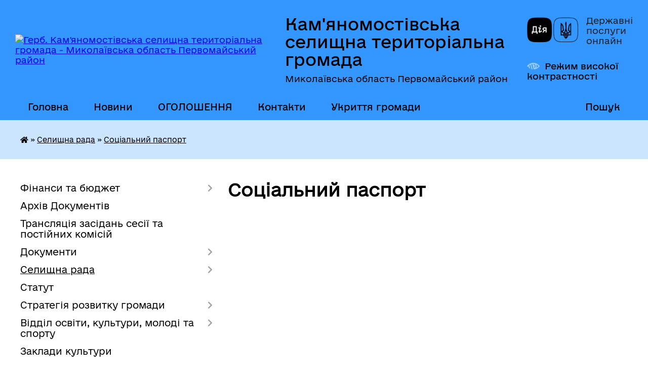

--- FILE ---
content_type: text/html; charset=UTF-8
request_url: https://kamyanomostivska-gromada.gov.ua/socialnij-pasport-20-45-51-07-06-2017/
body_size: 12906
content:
<!DOCTYPE html>
<html lang="uk">
<head>
	<!--[if IE]><meta http-equiv="X-UA-Compatible" content="IE=edge"><![endif]-->
	<meta charset="utf-8">
	<meta name="viewport" content="width=device-width, initial-scale=1">
	<!--[if IE]><script>
		document.createElement('header');
		document.createElement('nav');
		document.createElement('main');
		document.createElement('section');
		document.createElement('article');
		document.createElement('aside');
		document.createElement('footer');
		document.createElement('figure');
		document.createElement('figcaption');
	</script><![endif]-->
	<title>Соціальний паспорт | Кам'яномостівська селищна  територіальна громада Миколаївська область Первомайський район</title>
	<meta name="description" content="">
	<meta name="keywords" content="Соціальний, паспорт, |, Кам'яномостівська, селищна, , територіальна, громада, Миколаївська, область, Первомайський, район">

	
		<meta property="og:image" content="https://rada.info/upload/users_files/04377233/gerb/yAAEAZu.iEE.png">
					
		<link rel="apple-touch-icon" sizes="57x57" href="https://gromada.org.ua/apple-icon-57x57.png">
	<link rel="apple-touch-icon" sizes="60x60" href="https://gromada.org.ua/apple-icon-60x60.png">
	<link rel="apple-touch-icon" sizes="72x72" href="https://gromada.org.ua/apple-icon-72x72.png">
	<link rel="apple-touch-icon" sizes="76x76" href="https://gromada.org.ua/apple-icon-76x76.png">
	<link rel="apple-touch-icon" sizes="114x114" href="https://gromada.org.ua/apple-icon-114x114.png">
	<link rel="apple-touch-icon" sizes="120x120" href="https://gromada.org.ua/apple-icon-120x120.png">
	<link rel="apple-touch-icon" sizes="144x144" href="https://gromada.org.ua/apple-icon-144x144.png">
	<link rel="apple-touch-icon" sizes="152x152" href="https://gromada.org.ua/apple-icon-152x152.png">
	<link rel="apple-touch-icon" sizes="180x180" href="https://gromada.org.ua/apple-icon-180x180.png">
	<link rel="icon" type="image/png" sizes="192x192"  href="https://gromada.org.ua/android-icon-192x192.png">
	<link rel="icon" type="image/png" sizes="32x32" href="https://gromada.org.ua/favicon-32x32.png">
	<link rel="icon" type="image/png" sizes="96x96" href="https://gromada.org.ua/favicon-96x96.png">
	<link rel="icon" type="image/png" sizes="16x16" href="https://gromada.org.ua/favicon-16x16.png">
	<link rel="manifest" href="https://gromada.org.ua/manifest.json">
	<meta name="msapplication-TileColor" content="#ffffff">
	<meta name="msapplication-TileImage" content="https://gromada.org.ua/ms-icon-144x144.png">
	<meta name="theme-color" content="#ffffff">
	
	
		<meta name="robots" content="">
	
    	<link rel="stylesheet" href="https://cdnjs.cloudflare.com/ajax/libs/font-awesome/5.9.0/css/all.min.css" integrity="sha512-q3eWabyZPc1XTCmF+8/LuE1ozpg5xxn7iO89yfSOd5/oKvyqLngoNGsx8jq92Y8eXJ/IRxQbEC+FGSYxtk2oiw==" crossorigin="anonymous" referrerpolicy="no-referrer" />

    <link rel="preload" href="//gromada.org.ua/themes/diia/css/styles_vip.css?v=2.45" as="style">
	<link rel="stylesheet" href="//gromada.org.ua/themes/diia/css/styles_vip.css?v=2.45">
	
	<link rel="stylesheet" href="//gromada.org.ua/themes/diia/css/5966/theme_vip.css?v=1768796384">
		<!--[if lt IE 9]>
	<script src="https://oss.maxcdn.com/html5shiv/3.7.2/html5shiv.min.js"></script>
	<script src="https://oss.maxcdn.com/respond/1.4.2/respond.min.js"></script>
	<![endif]-->
	<!--[if gte IE 9]>
	<style type="text/css">
		.gradient { filter: none; }
	</style>
	<![endif]-->

</head>
<body class="">

	<a href="#top_menu" class="skip-link link" aria-label="Перейти до головного меню (Alt+1)" accesskey="1">Перейти до головного меню (Alt+1)</a>
	<a href="#left_menu" class="skip-link link" aria-label="Перейти до бічного меню (Alt+2)" accesskey="2">Перейти до бічного меню (Alt+2)</a>
    <a href="#main_content" class="skip-link link" aria-label="Перейти до головного вмісту (Alt+3)" accesskey="3">Перейти до текстового вмісту (Alt+3)</a>




			
	<div class="wrapper">
		<header>
			<div class="header_wrap">
				<div class="flex">					
					<div class="sitename">
						<div class="logo">
							<a href="https://kamyanomostivska-gromada.gov.ua/" id="logo" aria-hidden="true" tabindex="-1" class="form_2">
								<img src="https://rada.info/upload/users_files/04377233/gerb/yAAEAZu.iEE.png" alt="Герб. Кам'яномостівська селищна  територіальна громада - Миколаївська область Первомайський район">
							</a>
						</div>						
						<a href="https://kamyanomostivska-gromada.gov.ua/" class="title">
							<span class="slogan_1">Кам'яномостівська селищна  територіальна громада</span>
							<span class="slogan_2">Миколаївська область Первомайський район</span>
						</a>
					</div>
					<div class="diia_logo_and_sitename">
						<div class="gov_ua_block">
							<a class="diia" href="https://diia.gov.ua/" target="_blank" rel="nofollow" title="Державні послуги онлайн"><img src="//gromada.org.ua/themes/diia/img/diia_logo.png" alt="Логотип Diia"></a>
							<span>Державні послуги<br>онлайн</span>
						</div>
												<div class="alt_link">
							<a href="#" rel="nofollow" aria-current="false" onclick="return set_special('a265869d0f5da6739402a61e7d6fe013929288a9');">Режим високої контрастності</a>
						</div>
											</div>
				</div>				
				<section class="top_nav" aria-label="Головне меню">
					<nav class="main_menu" id="top_menu">
						<ul>
														<li class="">
								<a href="https://kamyanomostivska-gromada.gov.ua/main/"><span>Головна</span></a>
																							</li>
														<li class=" has-sub">
								<a href="https://kamyanomostivska-gromada.gov.ua/news/"><span>Новини</span></a>
																<button role="button" onclick="return show_next_level(this);" aria-expanded="false" aria-label="Показати підменю"></button>
																								<ul>
																		<li class="has-sub">
										<a role="button" href="https://kamyanomostivska-gromada.gov.ua/visnik-11-09-48-15-11-2019/">Вісник</a>
																				<button onclick="return show_next_level(this);" aria-expanded="false" aria-label="Показати підменю"></button>
																														<ul>
																						<li>
												<a href="https://kamyanomostivska-gromada.gov.ua/visnik-serpen-№85-2021-11-27-33-27-08-2021/">Вісник серпень  №85 2021</a>
											</li>
																						<li>
												<a href="https://kamyanomostivska-gromada.gov.ua/visnik-kviten-№84-2021-10-47-43-30-04-2021/">Вісник квітень  №84 2021</a>
											</li>
																						<li>
												<a href="https://kamyanomostivska-gromada.gov.ua/visnik-gruden-№83-2020-10-43-58-30-04-2021/">Вісник грудень №83 2020</a>
											</li>
																						<li>
												<a href="https://kamyanomostivska-gromada.gov.ua/visnik-gruden-№-82-2020-10-40-38-08-12-2020/">Вісник грудень № 82 2020</a>
											</li>
																						<li>
												<a href="https://kamyanomostivska-gromada.gov.ua/visnik-veresen-№81-2020-19-45-53-17-09-2020/">Вісник вересень №81 2020</a>
											</li>
																						<li>
												<a href="https://kamyanomostivska-gromada.gov.ua/visnik-serpen-№80-2020-19-41-13-17-09-2020/">Вісник серпень №80  2020</a>
											</li>
																						<li>
												<a href="https://kamyanomostivska-gromada.gov.ua/visnik-traven-№79-2020-14-24-12-12-05-2020/">Вісник травень №79 2020</a>
											</li>
																						<li>
												<a href="https://kamyanomostivska-gromada.gov.ua/kviten-2020-№78-09-36-07-17-04-2020/">Вісник квітень №78 2020</a>
											</li>
																						<li>
												<a href="https://kamyanomostivska-gromada.gov.ua/visnik-berezen-№-77-2020-13-36-37-05-03-2020/">Вісник березень № 77 2020</a>
											</li>
																						<li>
												<a href="https://kamyanomostivska-gromada.gov.ua/visnik-gruden-№-76-2019-15-05-40-17-12-2019/">Вісник грудень № 76 2019</a>
											</li>
																						<li>
												<a href="https://kamyanomostivska-gromada.gov.ua/visnik-gruden-№75-2019-09-31-50-06-12-2019/">Вісник грудень №75 2019</a>
											</li>
																						<li>
												<a href="https://kamyanomostivska-gromada.gov.ua/visnik-listopad-№74-2019-11-15-08-15-11-2019/">Вісник листопад №74 2019</a>
											</li>
																																</ul>
																			</li>
																										</ul>
															</li>
														<li class="">
								<a href="https://kamyanomostivska-gromada.gov.ua/more_news/"><span>ОГОЛОШЕННЯ</span></a>
																							</li>
														<li class="">
								<a href="https://kamyanomostivska-gromada.gov.ua/feedback/"><span>Контакти</span></a>
																							</li>
														<li class="">
								<a href="https://kamyanomostivska-gromada.gov.ua/ukrittya-gromadi-10-13-54-10-11-2025/"><span>Укриття громади</span></a>
																							</li>
																				</ul>
					</nav>
					&nbsp;
					<button class="menu-button" id="open-button"><i class="fas fa-bars"></i> Меню сайту</button>
					<a href="https://kamyanomostivska-gromada.gov.ua/search/" rel="nofollow" class="search_button" title="Перейти на сторінку пошуку">Пошук</a>
				</section>
				
			</div>
		</header>
				
		<nav class="bread_crumbs" aria-label="Навігаційний ланцюжок">
		<div  xmlns:v="http://rdf.data-vocabulary.org/#"><a href="https://kamyanomostivska-gromada.gov.ua/" title="Головна сторінка"><i class="fas fa-home"></i></a> &raquo; <a href="https://kamyanomostivska-gromada.gov.ua/silska-rada-18-20-25-06-06-2017/">Селищна рада</a> &raquo; <a href="https://kamyanomostivska-gromada.gov.ua/socialnij-pasport-20-45-51-07-06-2017/" aria-current="page">Соціальний паспорт</a> </div>
	</nav>
	
	<section class="center_block">
		<div class="row">
			<div class="grid-30 fr">
				<aside>
				
										
					<nav class="sidebar_menu" id="left_menu" aria-label="Бічне меню">
						<ul>
														<li class=" has-sub">
								<a href="https://kamyanomostivska-gromada.gov.ua/finansi-ta-bjudzhet-10-36-11-08-02-2018/"><span>Фінанси та бюджет</span></a>
																<button role="button" onclick="return show_next_level(this);" aria-expanded="false" aria-label="Показати підменю"></button>
																								<ul>
																		<li class="">
										<a href="https://kamyanomostivska-gromada.gov.ua/bjudzhetni-zapiti-1550143522/"><span>Бюджетні запити</span></a>
																													</li>
																		<li class="">
										<a href="https://kamyanomostivska-gromada.gov.ua/bjudzhetnij-reglament-10-50-06-11-03-2019/"><span>Бюджетний регламент</span></a>
																													</li>
																		<li class="">
										<a href="https://kamyanomostivska-gromada.gov.ua/oblikova-politika-10-53-17-11-03-2019/"><span>Облікова політика</span></a>
																													</li>
																		<li class="">
										<a href="https://kamyanomostivska-gromada.gov.ua/plan-pokraschennya-nadhodzhen-10-54-42-11-03-2019/"><span>План покращення надходжень</span></a>
																													</li>
																		<li class="">
										<a href="https://kamyanomostivska-gromada.gov.ua/normativna-baza-schodo-bjudzhetu-15-00-43-26-03-2019/"><span>Нормативна база щодо бюджету</span></a>
																													</li>
																		<li class="">
										<a href="https://kamyanomostivska-gromada.gov.ua/bjudzhet-dlya-gromadyan-1542196821/"><span>Бюджет для громадян</span></a>
																													</li>
																		<li class="">
										<a href="https://kamyanomostivska-gromada.gov.ua/bjudzhet-otg-10-38-24-08-02-2018/"><span>Бюджет ОТГ</span></a>
																													</li>
																		<li class="">
										<a href="https://kamyanomostivska-gromada.gov.ua/polozhennya-pro-viddil-finansiv-10-36-55-08-02-2018/"><span>Положення про відділ фінансів</span></a>
																													</li>
																		<li class="">
										<a href="https://kamyanomostivska-gromada.gov.ua/struktura-viddilu-10-37-50-08-02-2018/"><span>Структура відділу</span></a>
																													</li>
																		<li class="">
										<a href="https://kamyanomostivska-gromada.gov.ua/vikonannya-bjudzhetu-10-38-50-08-02-2018/"><span>Виконання бюджету</span></a>
																													</li>
																		<li class="">
										<a href="https://kamyanomostivska-gromada.gov.ua/pasporti-bjudzhetnih-program-ta-zviti-pro-ih-vikonannya-10-39-46-08-02-2018/"><span>Паспорти бюджетних програм та звіти про їх виконання</span></a>
																													</li>
																		<li class="">
										<a href="https://kamyanomostivska-gromada.gov.ua/koshtorisi-13-48-51-24-05-2019/"><span>Кошториси</span></a>
																													</li>
																		<li class="">
										<a href="https://kamyanomostivska-gromada.gov.ua/plan-socialnoekonomichnogo-rozvitku-13-18-23-13-06-2019/"><span>План соціально-економічного розвитку</span></a>
																													</li>
																		<li class="">
										<a href="https://kamyanomostivska-gromada.gov.ua/edata-13-20-38-13-06-2019/"><span>E-data</span></a>
																													</li>
																		<li class="">
										<a href="https://kamyanomostivska-gromada.gov.ua/vizualizaciya-bjudzhetu-15-45-00-23-06-2021/"><span>Візуалізація бюджету</span></a>
																													</li>
																		<li class="">
										<a href="https://kamyanomostivska-gromada.gov.ua/instrukciya-z-pidgotovki-bjudzhetnoi-propozicii-do-prognozu-bjudzhetu-kam’yanomostivskoi-silskoi-teritorialnoi-gromadi-na-20262028-roki-13-32-21-19-08-2025/"><span>Інструкція з підготовки бюджетної пропозиції до прогнозу бюджету Кам’яномостівської сільської територіальної громади на 2026-2028 роки</span></a>
																													</li>
																										</ul>
															</li>
														<li class="">
								<a href="https://kamyanomostivska-gromada.gov.ua/docs/"><span>Архів Документів</span></a>
																							</li>
														<li class="">
								<a href="https://kamyanomostivska-gromada.gov.ua/translyaciya-zasidan-sesii-ta-postijnih-komisij-13-39-37-23-09-2024/"><span>Трансляція засідань сесії та постійних комісій</span></a>
																							</li>
														<li class=" has-sub">
								<a href="https://kamyanomostivska-gromada.gov.ua/dokumenti-16-30-40-04-10-2017/"><span>Документи</span></a>
																<button role="button" onclick="return show_next_level(this);" aria-expanded="false" aria-label="Показати підменю"></button>
																								<ul>
																		<li class="">
										<a href="https://kamyanomostivska-gromada.gov.ua/rishennya-sesij-11-02-16-27-10-2017/"><span>Рішення сесій</span></a>
																													</li>
																		<li class=" has-sub">
										<a href="https://kamyanomostivska-gromada.gov.ua/proekti-rishen-silskoi-radi-1525355520/"><span>Проекти  рішень сесій</span></a>
																				<button role="button" onclick="return show_next_level(this);" aria-expanded="false" aria-label="Показати підменю"></button>
																														<ul>
																						<li><a href="https://kamyanomostivska-gromada.gov.ua/proekti-rishen-z-kvitnya-2021-roku-00-18-27-19-04-2021/"><span>Проекти рішень з квітня 2021 року</span></a></li>
																						<li><a href="https://kamyanomostivska-gromada.gov.ua/proekti-rishen-2021-roku-14-31-15-24-01-2021/"><span>Проекти рішень 2021 року</span></a></li>
																						<li><a href="https://kamyanomostivska-gromada.gov.ua/proekti-rishen-2020-rik-10-01-37-06-07-2020/"><span>Проекти рішень 2020 рік</span></a></li>
																						<li><a href="https://kamyanomostivska-gromada.gov.ua/proekti-rishen-sesij-2024-rik-14-11-15-07-08-2024/"><span>Проекти рішень сесій 2024 рік</span></a></li>
																						<li><a href="https://kamyanomostivska-gromada.gov.ua/proekti-rishen-sesij-2022-roku-11-50-10-11-02-2022/"><span>Проекти рішень  сесій 2022 року</span></a></li>
																						<li><a href="https://kamyanomostivska-gromada.gov.ua/proekti-rishen-sesij-2023-rik-10-22-15-11-07-2023/"><span>Проекти рішень сесій 2023 рік</span></a></li>
																						<li><a href="https://kamyanomostivska-gromada.gov.ua/proekti-rishen-sesii-2026-roku-21-34-19-18-01-2026/"><span>Проекти рішень сесії 2026 року.</span></a></li>
																						<li><a href="https://kamyanomostivska-gromada.gov.ua/proekti-rishen-sesii-2025-rik-09-38-44-15-01-2025/"><span>Проекти рішень сесії 2025 рік</span></a></li>
																																</ul>
																			</li>
																		<li class=" has-sub">
										<a href="https://kamyanomostivska-gromada.gov.ua/rishennya-vikonavchogo-komitetu-10-03-53-04-10-2017/"><span>Рішення виконавчого комітету</span></a>
																				<button role="button" onclick="return show_next_level(this);" aria-expanded="false" aria-label="Показати підменю"></button>
																														<ul>
																						<li><a href="https://kamyanomostivska-gromada.gov.ua/rishennya-vikonavchogo-komitetu-2019-roku-11-00-35-03-05-2019/"><span>Рішення виконавчого комітету 2019 року</span></a></li>
																						<li><a href="https://kamyanomostivska-gromada.gov.ua/rishennya-vikonavchogo-komitetu-2017-roku-10-05-19-04-10-2017/"><span>Рішення виконавчого комітету 2017 року</span></a></li>
																						<li><a href="https://kamyanomostivska-gromada.gov.ua/rishennya-vikonavchogo-komitetu-2018-roku-1524719257/"><span>Рішення виконавчого комітету   2018 року</span></a></li>
																						<li><a href="https://kamyanomostivska-gromada.gov.ua/rishennya-vikonavchogo-komitetu-2020-roku-10-45-58-26-01-2020/"><span>Рішення виконавчого комітету 2020 року.</span></a></li>
																						<li><a href="https://kamyanomostivska-gromada.gov.ua/rishennya-vikonavchogo-komitetu-2021-roku-20-24-25-18-01-2021/"><span>Рішення виконавчого комітету 2021 року</span></a></li>
																						<li><a href="https://kamyanomostivska-gromada.gov.ua/rishennya-vikonavchogo-komitetu-2023-rik-15-20-09-02-08-2023/"><span>Рішення виконавчого комітету  2023 рік</span></a></li>
																						<li><a href="https://kamyanomostivska-gromada.gov.ua/poryadok-dennij-sesii-10-02-04-30-09-2024/"><span>Порядок денний сесії</span></a></li>
																						<li><a href="https://kamyanomostivska-gromada.gov.ua/poryadok-dennij-vikonavchogo-komitetu-10-02-40-30-09-2024/"><span>Порядок денний виконавчого комітету</span></a></li>
																						<li><a href="https://kamyanomostivska-gromada.gov.ua/rishennya-vikonavchogo-komitetu-2024-rik-20-43-31-30-01-2024/"><span>Рішення виконавчого комітету 2024 рік</span></a></li>
																						<li><a href="https://kamyanomostivska-gromada.gov.ua/rishennya-vikonavchogo-komitetu-2022-roku-16-23-08-31-01-2022/"><span>Рішення виконавчого комітету 2022 року</span></a></li>
																						<li><a href="https://kamyanomostivska-gromada.gov.ua/rishennya-vikonavchogo-komitetu-2025-rik-09-43-48-28-01-2025/"><span>Рішення виконавчого комітету 2025 рік</span></a></li>
																																</ul>
																			</li>
																		<li class=" has-sub">
										<a href="https://kamyanomostivska-gromada.gov.ua/proekti-rishen-vikonavchogo-komitetu-14-27-37-04-10-2017/"><span>Проекти рішень виконавчого комітету</span></a>
																				<button role="button" onclick="return show_next_level(this);" aria-expanded="false" aria-label="Показати підменю"></button>
																														<ul>
																						<li><a href="https://kamyanomostivska-gromada.gov.ua/proekti-rishen-2020-roku-12-44-31-22-01-2020/"><span>Проекти рішень 2020 року.</span></a></li>
																						<li><a href="https://kamyanomostivska-gromada.gov.ua/proekti-rishen-vikonavchogo-komitetu-2021-roku-16-20-34-23-01-2021/"><span>Проекти рішень виконавчого комітету 2021 року</span></a></li>
																						<li><a href="https://kamyanomostivska-gromada.gov.ua/proekti-rishen-vikonavchogo-komitetu-2022-roku-11-52-00-21-01-2022/"><span>Проекти рішень виконавчого комітету 2022 року</span></a></li>
																						<li><a href="https://kamyanomostivska-gromada.gov.ua/proekti-rishen-2024-roku-15-21-30-25-09-2024/"><span>Проекти рішень 2024 року</span></a></li>
																						<li><a href="https://kamyanomostivska-gromada.gov.ua/proekti-rishen-vikonavchogo-komitetu-2025-rik-08-55-33-15-01-2025/"><span>Проекти рішень виконавчого комітету 2025 рік</span></a></li>
																																</ul>
																			</li>
																		<li class=" has-sub">
										<a href="https://kamyanomostivska-gromada.gov.ua/programi-1528436359/"><span>Програми</span></a>
																				<button role="button" onclick="return show_next_level(this);" aria-expanded="false" aria-label="Показати підменю"></button>
																														<ul>
																						<li><a href="https://kamyanomostivska-gromada.gov.ua/programa-socialnoekonomichnogo-rozvitku-13-51-41-24-05-2019/"><span>План соціально-економічного розвитку</span></a></li>
																																</ul>
																			</li>
																		<li class="">
										<a href="https://kamyanomostivska-gromada.gov.ua/zvit-silskogo-golovi-16-08-47-18-03-2019/"><span>Звіт сільського голови</span></a>
																													</li>
																		<li class="">
										<a href="https://kamyanomostivska-gromada.gov.ua/posadovi-instrukcii-10-12-02-13-05-2020/"><span>Посадові інструкції</span></a>
																													</li>
																		<li class="">
										<a href="https://kamyanomostivska-gromada.gov.ua/polozhennya-pro-viddili-16-08-39-13-08-2021/"><span>Положення про відділи</span></a>
																													</li>
																		<li class="">
										<a href="https://kamyanomostivska-gromada.gov.ua/poimenne-golosuvannya-15-04-06-25-09-2021/"><span>Поіменне  голосування</span></a>
																													</li>
																		<li class="">
										<a href="https://kamyanomostivska-gromada.gov.ua/rozporyadzhennya-pro-sklikannya-sesii-08-59-01-16-02-2022/"><span>Розпорядження селищного  голови про скликання сесії</span></a>
																													</li>
																		<li class="">
										<a href="https://kamyanomostivska-gromada.gov.ua/rozporyadzhennya-silskogo-golovi-pro-zasidannya-vikonavchogo-komitetu-08-28-48-15-10-2024/"><span>Розпорядження сільського голови про  засідання виконавчого комітету</span></a>
																													</li>
																		<li class="">
										<a href="https://kamyanomostivska-gromada.gov.ua/protokoli-zasidan-vikonavchogo-komitetu-12-26-55-02-10-2024/"><span>Протоколи засідань виконавчого комітету</span></a>
																													</li>
																		<li class="">
										<a href="https://kamyanomostivska-gromada.gov.ua/protokoli-zasidan-sesii-12-28-17-02-10-2024/"><span>Протоколи засідань  сесії</span></a>
																													</li>
																		<li class="">
										<a href="https://kamyanomostivska-gromada.gov.ua/protokoli-spilnih-zasidan-postijnih-komisij-kamyanomostivskoi-silskoi-radi-10-46-33-18-11-2024/"><span>Протоколи спільних засідань постійних комісій</span></a>
																													</li>
																		<li class="">
										<a href="https://kamyanomostivska-gromada.gov.ua/poryadok-dennij-sesii-16-12-52-30-09-2024/"><span>Порядок денний сесії</span></a>
																													</li>
																		<li class="">
										<a href="https://kamyanomostivska-gromada.gov.ua/poryadok-dennij-vikonavchogo-komitetu-16-13-45-30-09-2024/"><span>Порядок денний виконавчого комітету</span></a>
																													</li>
																		<li class="">
										<a href="https://kamyanomostivska-gromada.gov.ua/plan-osnovnih-zahodiv-silskoi-radi-na-2025-rik-09-23-07-17-01-2025/"><span>План  основних заходів сільської ради на 2025 рік</span></a>
																													</li>
																										</ul>
															</li>
														<li class="active has-sub">
								<a href="https://kamyanomostivska-gromada.gov.ua/silska-rada-18-20-25-06-06-2017/"><span>Селищна рада</span></a>
																<button role="button" onclick="return show_next_level(this);" aria-expanded="false" aria-label="Показати підменю"></button>
																								<ul>
																		<li class=" has-sub">
										<a href="https://kamyanomostivska-gromada.gov.ua/zagalna-informaciya-18-20-36-06-06-2017/"><span>Селищний голова</span></a>
																				<button role="button" onclick="return show_next_level(this);" aria-expanded="false" aria-label="Показати підменю"></button>
																														<ul>
																						<li><a href="https://kamyanomostivska-gromada.gov.ua/zastupnik-silskogo-golovi-15-21-57-22-02-2024/"><span>Заступник сільського голови</span></a></li>
																						<li><a href="https://kamyanomostivska-gromada.gov.ua/sekretar-silskoi-radi-15-25-06-22-02-2024/"><span>Секретар сільської ради</span></a></li>
																																</ul>
																			</li>
																		<li class="">
										<a href="https://kamyanomostivska-gromada.gov.ua/starosti-18-20-58-06-06-2017/"><span>Старости</span></a>
																													</li>
																		<li class=" has-sub">
										<a href="https://kamyanomostivska-gromada.gov.ua/strukturni-pidrozdili-18-21-10-06-06-2017/"><span>Структура</span></a>
																				<button role="button" onclick="return show_next_level(this);" aria-expanded="false" aria-label="Показати підменю"></button>
																														<ul>
																						<li><a href="https://kamyanomostivska-gromada.gov.ua/perelik-rozporyadnikiv-13-47-47-24-05-2019/"><span>Перелік розпорядників</span></a></li>
																																</ul>
																			</li>
																		<li class=" has-sub">
										<a href="https://kamyanomostivska-gromada.gov.ua/sklad-deputatskogo-korpusu-18-21-18-06-06-2017/"><span>Склад депутатського корпусу</span></a>
																				<button role="button" onclick="return show_next_level(this);" aria-expanded="false" aria-label="Показати підменю"></button>
																														<ul>
																						<li><a href="https://kamyanomostivska-gromada.gov.ua/zvit-deputativ-11-20-24-04-06-2020/"><span>Звіт депутатів</span></a></li>
																																</ul>
																			</li>
																		<li class="">
										<a href="https://kamyanomostivska-gromada.gov.ua/sklad-vikonavchogo-komitetu-18-21-29-06-06-2017/"><span>Склад виконавчого комітету</span></a>
																													</li>
																		<li class="">
										<a href="https://kamyanomostivska-gromada.gov.ua/vakansii-18-21-36-06-06-2017/"><span>Вакансії</span></a>
																													</li>
																		<li class="active">
										<a href="https://kamyanomostivska-gromada.gov.ua/socialnij-pasport-20-45-51-07-06-2017/" aria-current="page"><span>Соціальний паспорт</span></a>
																													</li>
																										</ul>
															</li>
														<li class="">
								<a href="https://kamyanomostivska-gromada.gov.ua/statut-18-22-22-06-06-2017/"><span>Статут</span></a>
																							</li>
														<li class=" has-sub">
								<a href="https://kamyanomostivska-gromada.gov.ua/strategiya-rozvitku-gromadi-18-22-40-06-06-2017/"><span>Стратегія розвитку громади</span></a>
																<button role="button" onclick="return show_next_level(this);" aria-expanded="false" aria-label="Показати підменю"></button>
																								<ul>
																		<li class="">
										<a href="https://kamyanomostivska-gromada.gov.ua/zvit-pro-vprovadzhennya-strategii-rozvitku-kam’yanomostivskoi-otg-11-31-46-29-07-2019/"><span>Звіт про впровадження Стратегії Розвитку Кам’яномостівської ОТГ</span></a>
																													</li>
																		<li class="">
										<a href="https://kamyanomostivska-gromada.gov.ua/zmini-do-strategii-stalogo-rozvitku-kamyanomostivskoi-otg-na-20182026r-11-59-14-29-07-2019/"><span>Зміни до Стратегії сталого розвитку Кам'яномостівської ОТГ на 2018-2026р.</span></a>
																													</li>
																		<li class="">
										<a href="https://kamyanomostivska-gromada.gov.ua/strategii-stalogo-rozvitku-kamyanomostivskoi-otg-na-20182026r-16-13-13-08-01-2020/"><span>Стратегії сталого розвитку Кам'яномостівської ОТГ на 2018-2026р.</span></a>
																													</li>
																										</ul>
															</li>
														<li class=" has-sub">
								<a href="https://kamyanomostivska-gromada.gov.ua/zakladi-osviti-18-25-21-06-06-2017/"><span>Відділ освіти, культури, молоді та спорту</span></a>
																<button role="button" onclick="return show_next_level(this);" aria-expanded="false" aria-label="Показати підменю"></button>
																								<ul>
																		<li class="">
										<a href="https://kamyanomostivska-gromada.gov.ua/navchalni-zakladi-14-21-56-08-06-2017/"><span>Заклади загальної середньої освіти</span></a>
																													</li>
																		<li class="">
										<a href="https://kamyanomostivska-gromada.gov.ua/doshkilni-navchalni-zakladi-14-37-29-08-06-2017/"><span>Заклади дошкільної освіти</span></a>
																													</li>
																										</ul>
															</li>
														<li class="">
								<a href="https://kamyanomostivska-gromada.gov.ua/zakladi-kulturi-18-25-29-06-06-2017/"><span>Заклади культури</span></a>
																							</li>
														<li class="">
								<a href="https://kamyanomostivska-gromada.gov.ua/zakladi-ohoroni-zdorov’ya-18-25-42-06-06-2017/"><span>Заклади охорони здоров’я</span></a>
																							</li>
														<li class="">
								<a href="https://kamyanomostivska-gromada.gov.ua/istorichna-dovidka-18-26-10-06-06-2017/"><span>Історична довідка</span></a>
																							</li>
														<li class="">
								<a href="https://kamyanomostivska-gromada.gov.ua/more_news2/"><span>Події</span></a>
																							</li>
														<li class=" has-sub">
								<a href="https://kamyanomostivska-gromada.gov.ua/dlya-investora-09-48-41-28-11-2017/"><span>Для інвестора</span></a>
																<button role="button" onclick="return show_next_level(this);" aria-expanded="false" aria-label="Показати підменю"></button>
																								<ul>
																		<li class=" has-sub">
										<a href="https://kamyanomostivska-gromada.gov.ua/ekonomichnij-profil-1551256913/"><span>Економічний профіль</span></a>
																				<button role="button" onclick="return show_next_level(this);" aria-expanded="false" aria-label="Показати підменю"></button>
																														<ul>
																						<li><a href="https://kamyanomostivska-gromada.gov.ua/ekonomichnij-profil-1551257290/"><span>Економічний профіль</span></a></li>
																																</ul>
																			</li>
																										</ul>
															</li>
														<li class=" has-sub">
								<a href="https://kamyanomostivska-gromada.gov.ua/cnap-kamyanomostivskoi-otg-10-54-42-02-04-2020/"><span>ЦНАП Кам'яномостівської ОТГ</span></a>
																<button role="button" onclick="return show_next_level(this);" aria-expanded="false" aria-label="Показати підменю"></button>
																								<ul>
																		<li class="">
										<a href="https://kamyanomostivska-gromada.gov.ua/derzhavnij-reestratornachalnik-cnapa-11-26-05-02-04-2020/"><span>Державний реєстратор-начальник ЦНАПа</span></a>
																													</li>
																		<li class="">
										<a href="https://kamyanomostivska-gromada.gov.ua/gid-z-derzhavnih-poslug-09-42-05-25-10-2021/"><span>Гід з державних послуг</span></a>
																													</li>
																		<li class="">
										<a href="https://kamyanomostivska-gromada.gov.ua/socialni-videoroliki-10-24-11-03-01-2025/"><span>Соціальні відеоролики</span></a>
																													</li>
																										</ul>
															</li>
														<li class=" has-sub">
								<a href="https://kamyanomostivska-gromada.gov.ua/politika-gendernoi-rivnosti-22-12-36-16-10-2019/"><span>Політика ґендерної рівності</span></a>
																<button role="button" onclick="return show_next_level(this);" aria-expanded="false" aria-label="Показати підменю"></button>
																								<ul>
																		<li class="">
										<a href="https://kamyanomostivska-gromada.gov.ua/mizhnarodni-dokumenti-22-13-56-16-10-2019/"><span>Міжнародні документи</span></a>
																													</li>
																		<li class="">
										<a href="https://kamyanomostivska-gromada.gov.ua/normativnopravova-baza-22-21-27-16-10-2019/"><span>Нормативно-правова база</span></a>
																													</li>
																		<li class="">
										<a href="https://kamyanomostivska-gromada.gov.ua/onlajn-kursi-na-platformi-prometheus-22-23-04-16-10-2019/"><span>Он-лайн курси на платформі Prometheus</span></a>
																													</li>
																		<li class="">
										<a href="https://kamyanomostivska-gromada.gov.ua/korisni-sajti-22-25-06-16-10-2019/"><span>Корисні сайти</span></a>
																													</li>
																										</ul>
															</li>
														<li class="">
								<a href="https://kamyanomostivska-gromada.gov.ua/itplatforma-dosvit-13-25-25-13-06-2019/"><span>IT-платформа DOSVIT</span></a>
																							</li>
														<li class=" has-sub">
								<a href="https://kamyanomostivska-gromada.gov.ua/mehanizmi-uchasti-11-54-05-17-10-2019/"><span>Механізми участі</span></a>
																<button role="button" onclick="return show_next_level(this);" aria-expanded="false" aria-label="Показати підменю"></button>
																								<ul>
																		<li class=" has-sub">
										<a href="https://kamyanomostivska-gromada.gov.ua/bjudzhet-uchasti-12-00-35-17-10-2019/"><span>ГРОМАДСЬКИЙ БЮДЖЕТ</span></a>
																				<button role="button" onclick="return show_next_level(this);" aria-expanded="false" aria-label="Показати підменю"></button>
																														<ul>
																						<li><a href="https://kamyanomostivska-gromada.gov.ua/pro-gromadskij-bjudzhet-16-51-24-22-05-2025/"><span>Про громадський бюджет</span></a></li>
																						<li><a href="https://kamyanomostivska-gromada.gov.ua/normativna-baza-16-51-51-22-05-2025/"><span>Нормативна база</span></a></li>
																						<li><a href="https://kamyanomostivska-gromada.gov.ua/pravila-uchasti-u-gromadskomu-bjudzheti-16-52-21-22-05-2025/"><span>Правила участі у громадському бюджеті</span></a></li>
																						<li><a href="https://kamyanomostivska-gromada.gov.ua/komisiya-z-pitan-gromadskogo-bjudzhetu-16-53-43-22-05-2025/"><span>Комісія з питань громадського бюджету</span></a></li>
																						<li><a href="https://kamyanomostivska-gromada.gov.ua/interaktivni-karti-16-54-19-22-05-2025/"><span>Інтерактивні карти</span></a></li>
																						<li><a href="https://kamyanomostivska-gromada.gov.ua/vidpovidi-na-pitannya-16-54-53-22-05-2025/"><span>Відповіді на питання</span></a></li>
																						<li><a href="https://kamyanomostivska-gromada.gov.ua/informaciya-pro-navchalni-zahodi-16-56-14-22-05-2025/"><span>Інформація про навчальні заходи</span></a></li>
																																</ul>
																			</li>
																		<li class="">
										<a href="https://kamyanomostivska-gromada.gov.ua/epeticiya-12-37-38-17-10-2019/"><span>Е-петиція</span></a>
																													</li>
																		<li class="">
										<a href="https://kamyanomostivska-gromada.gov.ua/gromadski-sluhannya-12-38-24-17-10-2019/"><span>Громадські слухання</span></a>
																													</li>
																		<li class="">
										<a href="https://kamyanomostivska-gromada.gov.ua/zvernennya-gromadyan-12-39-36-17-10-2019/"><span>Звернення громадян</span></a>
																													</li>
																		<li class="">
										<a href="https://kamyanomostivska-gromada.gov.ua/kdo-molodizhna-rada-12-42-47-17-10-2019/"><span>КДО Молодіжна рада</span></a>
																													</li>
																		<li class="">
										<a href="https://kamyanomostivska-gromada.gov.ua/zaluchennya-meshkanciv-do-bjudzhetnogo-procesu-12-47-49-17-10-2019/"><span>Залучення мешканців до бюджетного процесу</span></a>
																													</li>
																										</ul>
															</li>
														<li class=" has-sub">
								<a href="https://kamyanomostivska-gromada.gov.ua/sluzhba-u-spravah-ditej-16-20-12-28-01-2025/"><span>Служба у справах дітей</span></a>
																<button role="button" onclick="return show_next_level(this);" aria-expanded="false" aria-label="Показати підменю"></button>
																								<ul>
																		<li class="">
										<a href="https://kamyanomostivska-gromada.gov.ua/simejni-formi-vihovannya-v-ukraini-13-39-10-21-02-2025/"><span>СІМЕЙНІ ФОРМИ ВИХОВАННЯ В УКРАЇНІ</span></a>
																													</li>
																										</ul>
															</li>
														<li class="">
								<a href="https://kamyanomostivska-gromada.gov.ua/publichni-investicii-16-10-17-03-11-2025/"><span>Публічні Інвестиції</span></a>
																							</li>
														<li class="">
								<a href="https://kamyanomostivska-gromada.gov.ua/komunikacijna-strategiya-16-32-35-31-07-2019/"><span>Комунікаційна стратегія</span></a>
																							</li>
														<li class="">
								<a href="https://kamyanomostivska-gromada.gov.ua/gromadska-organizaciya-oberig-katerinki-15-57-52-18-05-2020/"><span>Громадська організація "Оберіг Катеринки"</span></a>
																							</li>
														<li class=" has-sub">
								<a href="https://kamyanomostivska-gromada.gov.ua/regulyatorna-politika-13-36-39-17-06-2021/"><span>РЕГУЛЯТОРНА ПОЛІТИКА</span></a>
																<button role="button" onclick="return show_next_level(this);" aria-expanded="false" aria-label="Показати підменю"></button>
																								<ul>
																		<li class=" has-sub">
										<a href="https://kamyanomostivska-gromada.gov.ua/opriljudnennya-proektiv-regulyatornih-aktiv-2021-rik-13-37-14-17-06-2021/"><span>ОПРИЛЮДНЕННЯ ПРОЄКТІВ РЕГУЛЯТОРНИХ АКТІВ 2021 рік</span></a>
																				<button role="button" onclick="return show_next_level(this);" aria-expanded="false" aria-label="Показати підменю"></button>
																														<ul>
																						<li><a href="https://kamyanomostivska-gromada.gov.ua/proekt-rishennya-pro-vnesnnya-zmin-do-podatku-na-neruhome-majno-vidminne-vid-zemelnoi-dilyanki-na-teritorii-kamyanomostivskoi-silskoi-radi-n-10-43-36-/"><span>Проект рішення "Про внесння змін до податку на нерухоме майно відмінне від земельної ділянки на території Кам'яномостівської сільської ради на 2021 рік.</span></a></li>
																						<li><a href="https://kamyanomostivska-gromada.gov.ua/analiz-regulyatornogo-vplivu-do-proektu-rishennya-pro-vstanovlennya-stavok-miscevih-podatkiv-ta-zboriv-13-41-36-17-06-2021/"><span>Аналіз регуляторного впливу до проєкту рішення "Про встановлення ставок місцевих податків та зборів"</span></a></li>
																						<li><a href="https://kamyanomostivska-gromada.gov.ua/povidomlennya-pro-opriljudnennya-proektu-regulyatornogo-aktu-rishennya-pro-vstanovlennya-stavok-miscevih-podatkiv-ta-zboriv-13-42-19-17-06-2021/"><span>Повідомлення про оприлюднення проєкту регуляторного акту - рішення "Про встановлення ставок місцевих податків та зборів"</span></a></li>
																						<li><a href="https://kamyanomostivska-gromada.gov.ua/proekt-regulyatornogo-aktu-rishennya-pro-vstanovlennya-stavok-miscevih-podatkiv-ta-zboriv-13-43-20-17-06-2021/"><span>Проєкт регуляторного акту - рішення "Про встановлення ставок місцевих податків та зборів"</span></a></li>
																						<li><a href="https://kamyanomostivska-gromada.gov.ua/visnovok-schodo-regulyatornogo-vplivu-regulyatornogo-akta-–-proektu-rishennya-pro-vstanovlennya-stavok-miscevih-podatkiv-ta-zboriv-13-53-45-17-06-2021/"><span>Висновок щодо регуляторного впливу регуляторного акта – проєкту рішення «Про встановлення ставок місцевих  податків  та  зборів"</span></a></li>
																																</ul>
																			</li>
																		<li class=" has-sub">
										<a href="https://kamyanomostivska-gromada.gov.ua/informaciya-pro-zdijsnennya-regulyatornoi-diyalnosti-13-37-42-17-06-2021/"><span>Інформація про здійснення регуляторної діяльності</span></a>
																				<button role="button" onclick="return show_next_level(this);" aria-expanded="false" aria-label="Показати підменю"></button>
																														<ul>
																						<li><a href="https://kamyanomostivska-gromada.gov.ua/zakon-ukraini-pro-zasadi-regulyatornoi-politiki-u-sferi-gospodarskoi-diyalnosti-13-38-29-17-06-2021/"><span>Закон України Про засади регуляторної політики у сфері господарської діяльності</span></a></li>
																						<li><a href="https://kamyanomostivska-gromada.gov.ua/postanova-kmu-vid-11-bereznya-2004-r-№-308-pro-zatverdzhennya-metodik-provedennya-analizu-vplivu-ta-vidstezhennya-rezultativnosti-regulyat-13-39-19-17/"><span>Постанова КМУ від 11 березня 2004 р. № 308 Про затвердження методик проведення аналізу впливу та відстеження результативності регуляторного акта</span></a></li>
																						<li><a href="https://kamyanomostivska-gromada.gov.ua/postanova-kmu-vid-23-veresnya-2014-r-№-634-pro-poryadok-pidgotovki-propozicij-schodo-udoskonalennya-proektiv-regulyatornih-aktiv-yaki-rozr-13-40-00-17/"><span>Постанова КМУ від 23 вересня 2014 р. № 634 Про порядок підготовки пропозицій щодо удосконалення проектів регуляторних актів, які розробляються органами місцевого самоврядування</span></a></li>
																																</ul>
																			</li>
																										</ul>
															</li>
														<li class=" has-sub">
								<a href="https://kamyanomostivska-gromada.gov.ua/tcso-11-54-24-03-03-2021/"><span>Центр надання соціальних послуг</span></a>
																<button role="button" onclick="return show_next_level(this);" aria-expanded="false" aria-label="Показати підменю"></button>
																								<ul>
																		<li class=" has-sub">
										<a href="https://kamyanomostivska-gromada.gov.ua/mobilna-brigada-09-59-00-07-01-2025/"><span>Мобільна бригада</span></a>
																				<button role="button" onclick="return show_next_level(this);" aria-expanded="false" aria-label="Показати підменю"></button>
																														<ul>
																						<li><a href="https://kamyanomostivska-gromada.gov.ua/algoritm-nadannya-poslug-mb-skladaetsya-z-takih-etapiv-10-40-48-07-01-2025/"><span>Алгоритм надання послуг МБ</span></a></li>
																																</ul>
																			</li>
																		<li class="">
										<a href="https://kamyanomostivska-gromada.gov.ua/viddilennya-socialnoi-dopomogi-vdoma-13-55-27-22-02-2024/"><span>Відділення соціальної допомоги вдома</span></a>
																													</li>
																		<li class="">
										<a href="https://kamyanomostivska-gromada.gov.ua/viddilennya-stacionarnogo-doglyadu-dlya-postijnogo-abo-timchasovogo-prozhivannya-13-56-15-22-02-2024/"><span>Відділення стаціонарного догляду для постійного або тимчасового проживання</span></a>
																													</li>
																		<li class="">
										<a href="https://kamyanomostivska-gromada.gov.ua/viddilennya-socialnoi-roboti-13-57-09-22-02-2024/"><span>Відділення соціальної роботи</span></a>
																													</li>
																		<li class=" has-sub">
										<a href="https://kamyanomostivska-gromada.gov.ua/vidpovidalna-osoba-za-vzaemodiju-z-veteranami-vijni-08-48-39-05-11-2024/"><span>Відповідальна особа  за взаємодію з ветеранами війни</span></a>
																				<button role="button" onclick="return show_next_level(this);" aria-expanded="false" aria-label="Показати підменю"></button>
																														<ul>
																						<li><a href="https://kamyanomostivska-gromada.gov.ua/dlya-veteraniv-15-46-38-01-04-2025/"><span>Для ветеранів</span></a></li>
																																</ul>
																			</li>
																										</ul>
															</li>
														<li class=" has-sub">
								<a href="https://kamyanomostivska-gromada.gov.ua/viddil-socialnogo-zahistu-naselennya-10-57-23-30-08-2021/"><span>Відділ соціального захисту населення</span></a>
																<button role="button" onclick="return show_next_level(this);" aria-expanded="false" aria-label="Показати підменю"></button>
																								<ul>
																		<li class=" has-sub">
										<a href="https://kamyanomostivska-gromada.gov.ua/ogoloshennya-11-40-34-28-10-2021/"><span>Оголошення</span></a>
																				<button role="button" onclick="return show_next_level(this);" aria-expanded="false" aria-label="Показати підменю"></button>
																														<ul>
																						<li><a href="https://kamyanomostivska-gromada.gov.ua/patronat-nad-ditinoju-11-47-23-28-10-2021/"><span>Патронат над дитиною</span></a></li>
																						<li><a href="https://kamyanomostivska-gromada.gov.ua/emalyatko-11-49-57-28-10-2021/"><span>е-малятко</span></a></li>
																						<li><a href="https://kamyanomostivska-gromada.gov.ua/zahisni-sporudi-10-30-50-13-12-2021/"><span>Захисні споруди</span></a></li>
																						<li><a href="https://kamyanomostivska-gromada.gov.ua/zahodi-adaptacii-uchasnikiv-ato-oos-10-53-43-09-12-2021/"><span>Заходи  адаптації учасників АТО/ ООС</span></a></li>
																						<li><a href="https://kamyanomostivska-gromada.gov.ua/vnutrishno-peremischeni-osobi-11-10-00-20-10-2022/"><span>Для внутрішньо переміщениих осіб</span></a></li>
																																</ul>
																			</li>
																		<li class="">
										<a href="https://kamyanomostivska-gromada.gov.ua/kriminalna-vidpovidalnist-nepovnolitnih-12-09-52-28-10-2021/"><span>Кримінальна відповідальність неповнолітніх</span></a>
																													</li>
																		<li class="">
										<a href="https://kamyanomostivska-gromada.gov.ua/protidiya-domashnomu-nasilstvu-09-56-54-04-11-2021/"><span>Протидія домашньому насильству</span></a>
																													</li>
																		<li class="">
										<a href="https://kamyanomostivska-gromada.gov.ua/punkti-obigrivu-10-08-16-22-12-2021/"><span>Пункти обігріву</span></a>
																													</li>
																		<li class=" has-sub">
										<a href="https://kamyanomostivska-gromada.gov.ua/reestr-kolektivnih-dogovoriv-11-01-26-30-08-2021/"><span>Реєстр колективних договорів</span></a>
																				<button role="button" onclick="return show_next_level(this);" aria-expanded="false" aria-label="Показати підменю"></button>
																														<ul>
																						<li><a href="https://kamyanomostivska-gromada.gov.ua/kamyanomostivska-silska-rada-10-18-08-24-01-2022/"><span>Кам'яномостівська  сільська рада</span></a></li>
																						<li><a href="https://kamyanomostivska-gromada.gov.ua/medicina-13-52-30-11-01-2022/"><span>Медицина</span></a></li>
																						<li><a href="https://kamyanomostivska-gromada.gov.ua/tcso-kamyanomostivskoi-tg-10-03-53-20-10-2021/"><span>ТЦСО Кам'яномостівської ТГ</span></a></li>
																						<li><a href="https://kamyanomostivska-gromada.gov.ua/viddil-osviti-kulturi-molodi-ta-sportu-10-26-25-20-10-2021/"><span>Відділ освіти, культури, молоді та спорту</span></a></li>
																																</ul>
																			</li>
																		<li class="">
										<a href="https://kamyanomostivska-gromada.gov.ua/bezbarernist-14-02-00-17-02-2022/"><span>БЕЗБАР'ЄРНІСТЬ</span></a>
																													</li>
																		<li class="">
										<a href="https://kamyanomostivska-gromada.gov.ua/telefon-garyachoi-linii-11-08-21-30-08-2021/"><span>Телефон "гарячої лінії"</span></a>
																													</li>
																										</ul>
															</li>
														<li class="">
								<a href="https://kamyanomostivska-gromada.gov.ua/bdzhilnictvo-14-37-57-04-03-2024/"><span>Бджільництво</span></a>
																							</li>
														<li class="">
								<a href="https://kamyanomostivska-gromada.gov.ua/dilnichni-oficeri-policii-kamyanomostivskoi-tg-16-33-16-28-02-2024/"><span>Офіцер-рятувальник Кам'яномостівської громади</span></a>
																							</li>
													</ul>
						
												
					</nav>

											<h2 class="sidebar_title">Публічні закупівлі</h2>	
<div class="petition_block">

		<p><a href="https://kamyanomostivska-gromada.gov.ua/prozorro/" title="Прозорро - державні закупівлі"><img src="//gromada.org.ua/themes/diia/img/prozorro_logo.png?v=2025" alt="Банер - Prozorro"></a></p>
	
	
	
</div>									
											<h2 class="sidebar_title">Особистий кабінет користувача</h2>

<div class="petition_block">

		<div class="alert alert-warning">
		Ви не авторизовані. Для того, щоб мати змогу створювати або підтримувати петиції<br>
		<a href="#auth_petition" class="open-popup add_petition btn btn-yellow btn-small btn-block" style="margin-top: 10px;"><i class="fa fa-user"></i> авторизуйтесь</a>
	</div>
		
			<h2 style="margin: 30px 0;">Система петицій</h2>
		
					<div class="none_petition">Немає петицій, за які можна голосувати</div>
						
		
	
</div>
					
					
					
					
										<div id="banner_block">

						<p style="text-align:center"><a rel="nofollow" href="http://www.president.gov.ua/"><img alt="ПРЕЗИДЕНТ УКРАЇНИ" src="https://gromada.info/upload/images/banner_prezident_262.png" style="height:63px; margin-bottom:2px; width:262px" /></a></p>

<p style="text-align:center"><a rel="nofollow" href="https://kamyanomostotg.dosvit.org.ua/open-budget"><img alt="Відкритий бюджет" src="https://rada.info/upload/users_files/04377233/103c60e5a47c5b24151bddb9ed26c98e.png" style="height:120px; width:262px" /></a></p>

<p style="text-align:center"><a rel="nofollow" href="https://spending.gov.ua/spa/04377233/agreements" target="_blank"><img alt="Фото без опису" src="https://rada.info/upload/users_files/04377233/aacf4c9247b901b0b46ae84ef3217420.jpg" style="width: 262px; height: 63px;" /></a></p>

<p style="text-align:center">&nbsp;</p>

<p style="text-align:center"><a rel="nofollow" href="http://kamyanomostivska.pb.org.ua/"><img alt="Фото без опису" src="https://rada.info/upload/users_files/04377233/d97a46c823b11eb33699c0bdd1d970af.png" style="width: 250px; height: 131px;" /></a></p>
						<div class="clearfix"></div>

						
						<div class="clearfix"></div>

					</div>
				
				</aside>
			</div>
			<div class="grid-70">

				<main id="main_content">

																		<h1>Соціальний паспорт</h1>
    


	


<div class="clearfix"></div>

											
				</main>
				
			</div>
			<div class="clearfix"></div>
		</div>
	</section>
	
	
	<footer>
		
		<div class="row">
			<div class="grid-40 socials">
				<p>
					<a href="https://gromada.org.ua/rss/5966/" rel="nofollow" target="_blank" title="RSS-стрічка новин"><i class="fas fa-rss"></i></a>
										<a href="https://kamyanomostivska-gromada.gov.ua/feedback/#chat_bot" title="Наша громада в смартфоні"><i class="fas fa-robot"></i></a>
																																			<a href="https://kamyanomostivska-gromada.gov.ua/sitemap/" title="Мапа сайту"><i class="fas fa-sitemap"></i></a>
				</p>
				<p class="copyright">Кам'яномостівська селищна  територіальна громада - 2017-2026 &copy; Весь контент доступний за ліцензією <a href="https://creativecommons.org/licenses/by/4.0/deed.uk" target="_blank" rel="nofollow">Creative Commons Attribution 4.0 International License</a>, якщо не зазначено інше.</p>
			</div>
			<div class="grid-20 developers">
				<a href="https://vlada.ua/" rel="nofollow" target="_blank" title="Посилання на сайт платформи VladaUA"><img src="//gromada.org.ua/themes/diia/img/vlada_online.svg?v=diia" class="svg" alt="Логотип VladaUA"></a><br>
				<span>офіційні сайти &laquo;під ключ&raquo;</span><br>
				для органів державної влади
			</div>
			<div class="grid-40 admin_auth_block">
								<p><a href="#auth_block" class="open-popup" aria-hidden="true" tabindex="-1" title="Вхід в адмін-панель сайту"><i class="fa fa-lock"></i></a></p>
				<p class="sec"><a href="#auth_block" class="open-popup">Вхід для адміністратора</a></p>
				<div id="google_translate_element" style="text-align: left;width: 202px;float: right;margin-top: 13px;"></div>
							</div>
			<div class="clearfix"></div>
		</div>

	</footer>
	</div>

		
	




<a href="#" id="Go_Top" style="display: none;"><i class="fas fa-angle-up"></i></a>
<a href="#" id="Go_Top2" style="display: none;"><i class="fas fa-angle-up"></i></a>

<script type="text/javascript" src="//gromada.org.ua/themes/diia/js/jquery-3.6.0.min.js"></script>
<script type="text/javascript" src="//gromada.org.ua/themes/diia/js/jquery-migrate-3.3.2.min.js"></script>
<script type="text/javascript" src="//gromada.org.ua/themes/diia/js/current_device.js?v=1.1"></script>
<script type="text/javascript" src="//gromada.org.ua/themes/diia/js/flickity.pkgd.min.js"></script>
<script type="text/javascript" src="//gromada.org.ua/themes/diia/js/flickity-imagesloaded.js"></script>
<script type="text/javascript">
	$(document).ready(function(){
		$(".main-carousel .carousel-cell.not_first").css("display", "block");
	});
</script>
<script type="text/javascript" src="//gromada.org.ua/themes/diia/js/icheck.min.js"></script>
<script type="text/javascript" src="//gromada.org.ua/themes/diia/js/superfish.min.js?v=2"></script>



<script type="text/javascript" src="//gromada.org.ua/themes/diia/js/functions_unpack.js?v=3.51"></script>
<script type="text/javascript" src="//gromada.org.ua/themes/diia/js/hoverIntent.js"></script>
<script type="text/javascript" src="//gromada.org.ua/themes/diia/js/jquery.magnific-popup.min.js?v=1.15"></script>
<script type="text/javascript" src="//gromada.org.ua/themes/diia/js/jquery.mask.min.js"></script>


	


<script type="text/javascript" src="//translate.google.com/translate_a/element.js?cb=googleTranslateElementInit"></script>
<script type="text/javascript">
	function googleTranslateElementInit() {
		new google.translate.TranslateElement({
			pageLanguage: 'uk',
			includedLanguages: 'de,en,es,fr,pl,hu,bg,ro,da,lt',
			layout: google.translate.TranslateElement.InlineLayout.SIMPLE,
			gaTrack: true,
			gaId: 'UA-71656986-1'
		}, 'google_translate_element');
	}
</script>

<script>
  (function(i,s,o,g,r,a,m){i["GoogleAnalyticsObject"]=r;i[r]=i[r]||function(){
  (i[r].q=i[r].q||[]).push(arguments)},i[r].l=1*new Date();a=s.createElement(o),
  m=s.getElementsByTagName(o)[0];a.async=1;a.src=g;m.parentNode.insertBefore(a,m)
  })(window,document,"script","//www.google-analytics.com/analytics.js","ga");

  ga("create", "UA-71656986-1", "auto");
  ga("send", "pageview");

</script>

<script async
src="https://www.googletagmanager.com/gtag/js?id=UA-71656986-2"></script>
<script>
   window.dataLayer = window.dataLayer || [];
   function gtag(){dataLayer.push(arguments);}
   gtag("js", new Date());

   gtag("config", "UA-71656986-2");
</script>



<div style="display: none;">
								<div id="get_gromada_ban" class="dialog-popup s">

	<div class="logo"><img src="//gromada.org.ua/themes/diia/img/logo.svg" class="svg"></div>
    <h4>Код для вставки на сайт</h4>
	
    <div class="form-group">
        <img src="//gromada.org.ua/gromada_orgua_88x31.png">
    </div>
    <div class="form-group">
        <textarea id="informer_area" class="form-control"><a href="https://gromada.org.ua/" target="_blank"><img src="https://gromada.org.ua/gromada_orgua_88x31.png" alt="Gromada.org.ua - веб сайти діючих громад України" /></a></textarea>
    </div>
	
</div>			<div id="auth_block" class="dialog-popup s" role="dialog" aria-modal="true" aria-labelledby="auth_block_label">

	<div class="logo"><img src="//gromada.org.ua/themes/diia/img/logo.svg" class="svg"></div>
    <h4 id="auth_block_label">Вхід для адміністратора</h4>
    <form action="//gromada.org.ua/n/actions/" method="post">

		
        
        <div class="form-group">
            <label class="control-label" for="login">Логін: <span>*</span></label>
            <input type="text" class="form-control" name="login" id="login" value="" autocomplete="username" required>
        </div>
        <div class="form-group">
            <label class="control-label" for="password">Пароль: <span>*</span></label>
            <input type="password" class="form-control" name="password" id="password" value="" autocomplete="current-password" required>
        </div>
        <div class="form-group center">
            <input type="hidden" name="object_id" value="5966">
			<input type="hidden" name="back_url" value="https://kamyanomostivska-gromada.gov.ua/socialnij-pasport-20-45-51-07-06-2017/">
            <button type="submit" class="btn btn-yellow" name="pAction" value="login_as_admin_temp">Авторизуватись</button>
        </div>
		

    </form>

</div>


			
						
													<div id="auth_petition" class="dialog-popup s">

	<div class="logo"><img src="//gromada.org.ua/themes/diia/img/logo.svg" class="svg"></div>
    <h4>Авторизація в системі електронних петицій</h4>
    <form action="//gromada.org.ua/n/actions/" method="post">

		
        
        <div class="form-group">
            <input type="email" class="form-control" name="petition_login" id="petition_login" value="" placeholder="Email: *" autocomplete="off" required>
        </div>
        <div class="form-group">
            <input type="password" class="form-control" name="petition_password" id="petition_password" placeholder="Пароль: *" value="" autocomplete="off" required>
        </div>
		
        <div class="form-group center">
            <input type="hidden" name="petition_id" value="">
			
            <input type="hidden" name="gromada_id" value="5966">
			<input type="hidden" name="back_url" value="https://kamyanomostivska-gromada.gov.ua/socialnij-pasport-20-45-51-07-06-2017/">
			
            <button type="submit" class="btn btn-yellow" name="pAction" value="login_as_petition">Авторизуватись</button>
        </div>
        			<div class="form-group" style="text-align: center;">
				Забулись пароль? <a class="open-popup" href="#forgot_password">Система відновлення пароля</a>
			</div>
			<div class="form-group" style="text-align: center;">
				Ще не зареєстровані? <a class="open-popup" href="#reg_petition">Реєстрація</a>
			</div>
		
    </form>

</div>


							<div id="reg_petition" class="dialog-popup">

	<div class="logo"><img src="//gromada.org.ua/themes/diia/img/logo.svg" class="svg"></div>
    <h4>Реєстрація в системі електронних петицій</h4>
	
	<div class="alert alert-danger">
		<p>Зареєструватись можна буде лише після того, як громада підключить на сайт систему електронної ідентифікації. Наразі очікуємо підключення до ID.gov.ua. Вибачте за тимчасові незручності</p>
	</div>
	
    	
	<p>Вже зареєстровані? <a class="open-popup" href="#auth_petition">Увійти</a></p>

</div>


				<div id="forgot_password" class="dialog-popup s">

	<div class="logo"><img src="//gromada.org.ua/themes/diia/img/logo.svg" class="svg"></div>
    <h4>Відновлення забутого пароля</h4>
    <form action="//gromada.org.ua/n/actions/" method="post">

		
        
        <div class="form-group">
            <input type="email" class="form-control" name="forgot_email" value="" placeholder="Email зареєстрованого користувача" required>
        </div>	
		
        <div class="form-group">
			<img id="forgot_img_captcha" src="//gromada.org.ua/upload/pre_captcha.png">
		</div>
		
        <div class="form-group">
            <label class="control-label" for="forgot_captcha">Результат арифм. дії: <span>*</span></label>
            <input type="text" class="form-control" name="forgot_captcha" id="forgot_captcha" value="" style="max-width: 120px; margin: 0 auto;" required>
        </div>
		
        <div class="form-group center">
			
            <input type="hidden" name="gromada_id" value="5966">
			<input type="hidden" name="captcha_code" id="forgot_captcha_code" value="28fb35812b7e162a965d4f243c2bf901">
			
            <button type="submit" class="btn btn-yellow" name="pAction" value="forgot_password_from_gromada">Відновити пароль</button>
        </div>
        <div class="form-group center">
			Згадали авторизаційні дані? <a class="open-popup" href="#auth_petition">Авторизуйтесь</a>
		</div>

    </form>

</div>

<script type="text/javascript">
    $(document).ready(function() {
        
		$("#forgot_img_captcha").on("click", function() {
			var captcha_code = $("#forgot_captcha_code").val();
			var current_url = document.location.protocol +"//"+ document.location.hostname + document.location.pathname;
			$("#forgot_img_captcha").attr("src", "https://vlada.ua/ajax/?gAction=get_captcha_code&cc="+captcha_code+"&cu="+current_url+"&"+Math.random());
			return false;
		});
		
		
				
		
		
    });
</script>							
																										
	</div>
</body>
</html>